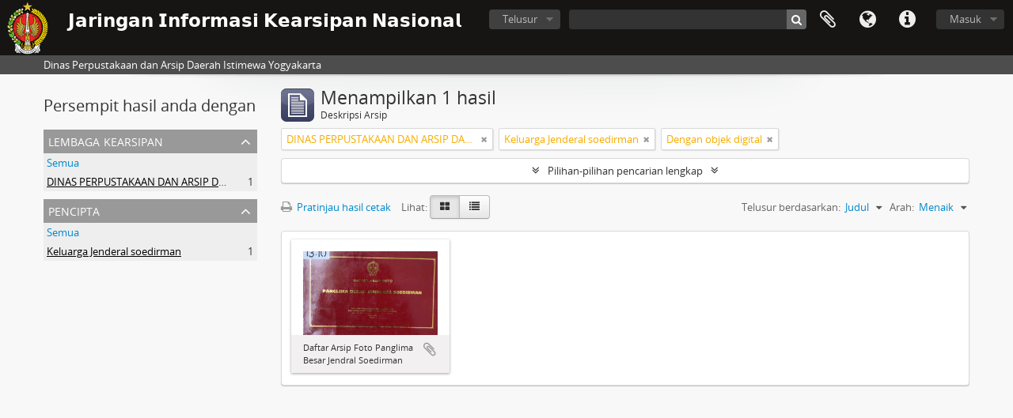

--- FILE ---
content_type: text/html; charset=utf-8
request_url: https://arsip.jogjaprov.go.id/index.php/informationobject/browse?repos=1577&creators=1591&sf_culture=id&view=card&onlyMedia=1&topLod=0&sort=alphabetic&sortDir=asc
body_size: 7028
content:
<!DOCTYPE html>
<html lang="id" dir="ltr">
  <head>
        <meta http-equiv="Content-Type" content="text/html; charset=utf-8" />
<meta http-equiv="X-Ua-Compatible" content="IE=edge,chrome=1" />
    <meta name="title" content="𝗝𝗮𝗿𝗶𝗻𝗴𝗮𝗻 𝗜𝗻𝗳𝗼𝗿𝗺𝗮𝘀𝗶 𝗞𝗲𝗮𝗿𝘀𝗶𝗽𝗮𝗻 𝗡𝗮𝘀𝗶𝗼𝗻𝗮𝗹" />
<meta name="description" content="Dinas Perpustakaan dan Arsip Daerah Istimewa Yogyakarta" />
<meta name="viewport" content="initial-scale=1.0, user-scalable=no" />
    <title>𝗝𝗮𝗿𝗶𝗻𝗴𝗮𝗻 𝗜𝗻𝗳𝗼𝗿𝗺𝗮𝘀𝗶 𝗞𝗲𝗮𝗿𝘀𝗶𝗽𝗮𝗻 𝗡𝗮𝘀𝗶𝗼𝗻𝗮𝗹</title>
    <link rel="shortcut icon" href="/favicon.ico"/>
    <link href="/vendor/jquery-ui/jquery-ui.min.css" media="screen" rel="stylesheet" type="text/css" />
<link media="all" href="/plugins/arDominionPlugin/css/main.css" rel="stylesheet" type="text/css" />
            <script src="/vendor/jquery.js" type="text/javascript"></script>
<script src="/plugins/sfDrupalPlugin/vendor/drupal/misc/drupal.js" type="text/javascript"></script>
<script src="/vendor/yui/yahoo-dom-event/yahoo-dom-event.js" type="text/javascript"></script>
<script src="/vendor/yui/element/element-min.js" type="text/javascript"></script>
<script src="/vendor/yui/button/button-min.js" type="text/javascript"></script>
<script src="/vendor/modernizr.js" type="text/javascript"></script>
<script src="/vendor/jquery-ui/jquery-ui.min.js" type="text/javascript"></script>
<script src="/vendor/jquery.expander.js" type="text/javascript"></script>
<script src="/vendor/jquery.masonry.js" type="text/javascript"></script>
<script src="/vendor/jquery.imagesloaded.js" type="text/javascript"></script>
<script src="/vendor/bootstrap/js/bootstrap.js" type="text/javascript"></script>
<script src="/vendor/URI.js" type="text/javascript"></script>
<script src="/vendor/meetselva/attrchange.js" type="text/javascript"></script>
<script src="/js/qubit.js" type="text/javascript"></script>
<script src="/js/treeView.js" type="text/javascript"></script>
<script src="/js/clipboard.js" type="text/javascript"></script>
<script src="/vendor/yui/connection/connection-min.js" type="text/javascript"></script>
<script src="/vendor/yui/datasource/datasource-min.js" type="text/javascript"></script>
<script src="/vendor/yui/autocomplete/autocomplete-min.js" type="text/javascript"></script>
<script src="/js/autocomplete.js" type="text/javascript"></script>
<script src="/js/dominion.js" type="text/javascript"></script>
  <script type="text/javascript">
//<![CDATA[
jQuery.extend(Qubit, {"relativeUrlRoot":""});
//]]>
</script></head>
  <body class="yui-skin-sam informationobject browse">

    
    


<header id="top-bar">

      <a id="logo" rel="home" href="/index.php/" title=""><img alt="AtoM" src="/images/logo.png" /></a>  
      <h1 id="site-name">
      <a rel="home" title="Beranda" href="/index.php/"><span>𝗝𝗮𝗿𝗶𝗻𝗴𝗮𝗻 𝗜𝗻𝗳𝗼𝗿𝗺𝗮𝘀𝗶 𝗞𝗲𝗮𝗿𝘀𝗶𝗽𝗮𝗻 𝗡𝗮𝘀𝗶𝗼𝗻𝗮𝗹</span></a>    </h1>
  
  <nav>

    
  <div id="user-menu">
    <button class="top-item top-dropdown" data-toggle="dropdown" data-target="#"
      aria-expanded="false">
        Masuk    </button>

    <div class="top-dropdown-container">

      <div class="top-dropdown-arrow">
        <div class="arrow"></div>
      </div>

      <div class="top-dropdown-header">
        <h2>Telah memiliki akun?</h2>
      </div>

      <div class="top-dropdown-body">

        <form action="/index.php/user/login" method="post">
          <input type="hidden" name="next" value="https://arsip.jogjaprov.go.id/index.php/informationobject/browse?repos=1577&amp;creators=1591&amp;sf_culture=id&amp;view=card&amp;onlyMedia=1&amp;topLod=0&amp;sort=alphabetic&amp;sortDir=asc" id="next" />
          <div class="form-item form-item-email">
  <label for="email">Email <span class="form-required" title="This field is required.">*</span></label>
  <input type="text" name="email" id="email" />
  
</div>

          <div class="form-item form-item-password">
  <label for="password">Kata kunci <span class="form-required" title="This field is required.">*</span></label>
  <input type="password" name="password" autocomplete="off" id="password" />
  
</div>

          <button type="submit">Masuk</button>

        </form>

      </div>

      <div class="top-dropdown-bottom"></div>

    </div>
  </div>


    <div id="quick-links-menu" data-toggle="tooltip" data-title="Tautan cepat">

  <button class="top-item" data-toggle="dropdown" data-target="#" aria-expanded="false">Tautan cepat</button>

  <div class="top-dropdown-container">

    <div class="top-dropdown-arrow">
      <div class="arrow"></div>
    </div>

    <div class="top-dropdown-header">
      <h2>Tautan cepat</h2>
    </div>

    <div class="top-dropdown-body">
      <ul>
                              <li><a href="/index.php/about" title="Tentang Kami">Tentang Kami</a></li>
                                        <li><a href="/index.php/" title="Beranda">Beranda</a></li>
                                        <li><a href="http://docs.accesstomemory.org/" title="Bantuan">Bantuan</a></li>
                                                                                              <li><a href="/index.php/privacy" title="Privacy Policy">Privacy Policy</a></li>
                        </ul>
    </div>

    <div class="top-dropdown-bottom"></div>

  </div>

</div>

          <div id="language-menu" data-toggle="tooltip" data-title="Bahasa">

  <button class="top-item" data-toggle="dropdown" data-target="#" aria-expanded="false">Bahasa</button>

  <div class="top-dropdown-container">

    <div class="top-dropdown-arrow">
      <div class="arrow"></div>
    </div>

    <div class="top-dropdown-header">
      <h2>Bahasa</h2>
    </div>

    <div class="top-dropdown-body">
      <ul>
                  <li>
            <a href="/index.php/informationobject/browse?sf_culture=en&amp;repos=1577&amp;creators=1591&amp;view=card&amp;onlyMedia=1&amp;topLod=0&amp;sort=alphabetic&amp;sortDir=asc" title="English">English</a>          </li>
                  <li class="active">
            <a href="/index.php/informationobject/browse?sf_culture=id&amp;repos=1577&amp;creators=1591&amp;view=card&amp;onlyMedia=1&amp;topLod=0&amp;sort=alphabetic&amp;sortDir=asc" title="Bahasa Indonesia">Bahasa Indonesia</a>          </li>
                  <li class="active">
            <a href="/index.php/informationobject/browse?sf_culture=id&amp;repos=1577&amp;creators=1591&amp;view=card&amp;onlyMedia=1&amp;topLod=0&amp;sort=alphabetic&amp;sortDir=asc" title="Bahasa Indonesia">Bahasa Indonesia</a>          </li>
              </ul>
    </div>

    <div class="top-dropdown-bottom"></div>

  </div>

</div>
    
    <div id="clipboard-menu" data-toggle="tooltip" data-title="Clipboard" data-clipboard-status-url="/index.php/user/clipboardStatus" data-alert-message="Note: clipboard items unclipped in this page will be removed from the clipboard when the page is refreshed. You can re-select them now, or reload the page to remove them completely. Using the sort or print preview buttons will also cause a page reload - so anything currently deselected will be lost!">

  <button class="top-item" data-toggle="dropdown" data-target="#" aria-expanded="false">
    Clipboard  </button>

  <div class="top-dropdown-container">

    <div class="top-dropdown-arrow">
      <div class="arrow"></div>
    </div>

    <div class="top-dropdown-header">
      <h2>Clipboard</h2>
      <span id="count-block" data-information-object-label="Deskripsi Arsip" data-actor-object-label="Pencipta Arsip" data-repository-object-label="Lembaga Kearsipan"></span>
    </div>

    <div class="top-dropdown-body">
      <ul>
        <li class="leaf" id="node_clearClipboard"><a href="/index.php/user/clipboardClear" title="Hapus Pilihan">Hapus Pilihan</a></li><li class="leaf" id="node_goToClipboard"><a href="/index.php/user/clipboard" title="Go to clipboard">Go to clipboard</a></li><li class="leaf" id="node_loadClipboard"><a href="/index.php/user/clipboardLoad" title="Load clipboard">Load clipboard</a></li><li class="leaf" id="node_saveClipboard"><a href="/index.php/user/clipboardSave" title="Save clipboard">Save clipboard</a></li>      </ul>
    </div>

    <div class="top-dropdown-bottom"></div>

  </div>

</div>

    
  </nav>

  <div id="search-bar">

    <div id="browse-menu">

  <button class="top-item top-dropdown" data-toggle="dropdown" data-target="#" aria-expanded="false">Telusur</button>

  <div class="top-dropdown-container top-dropdown-container-right">

    <div class="top-dropdown-arrow">
      <div class="arrow"></div>
    </div>

    <div class="top-dropdown-header">
      <h2>Telusur</h2>
    </div>

    <div class="top-dropdown-body">
      <ul>
        <li class="active leaf" id="node_browseInformationObjects"><a href="/index.php/informationobject/browse" title="Deskripsi Arsip">Deskripsi Arsip</a></li><li class="leaf" id="node_browseActors"><a href="/index.php/actor/browse" title="Pencipta Arsip">Pencipta Arsip</a></li><li class="leaf" id="node_browseRepositories"><a href="/index.php/repository/browse" title="Lembaga Kearsipan">Lembaga Kearsipan</a></li><li class="leaf" id="node_browseFunctions"><a href="/index.php/function/browse" title="Fungsi">Fungsi</a></li><li class="leaf" id="node_browseSubjects"><a href="/index.php/taxonomy/index/id/35" title="Subjek">Subjek</a></li><li class="leaf" id="node_browsePlaces"><a href="/index.php/taxonomy/index/id/42" title="Tempat">Tempat</a></li><li class="leaf" id="node_browseDigitalObjects"><a href="/index.php/informationobject/browse?view=card&amp;onlyMedia=1&amp;topLod=0" title="Objek Digital">Objek Digital</a></li>      </ul>
    </div>

    <div class="top-dropdown-bottom"></div>

  </div>

</div>

    <div id="search-form-wrapper" role="search">

  <h2>Pencarian</h2>

  <form action="/index.php/informationobject/browse" data-autocomplete="/index.php/search/autocomplete" autocomplete="off">

    <input type="hidden" name="topLod" value="0"/>
    <input type="hidden" name="sort" value="relevance"/>

          <input type="text" name="query" value="" placeholder=""/>
    
    <button><span>Pencarian</span></button>

    <div id="search-realm" class="search-popover">

      
        <div>
          <label>
                          <input name="repos" type="radio" value checked="checked" data-placeholder="Pencarian">
                        Pencarian menyeluruh          </label>
        </div>

        
        
      
      <div class="search-realm-advanced">
        <a href="/index.php/informationobject/browse?showAdvanced=1&topLod=0">
          Pencarian lengkap&nbsp;&raquo;
        </a>
      </div>

    </div>

  </form>

</div>

  </div>

  
</header>

  <div id="site-slogan">
    <div class="container">
      <div class="row">
        <div class="span12">
          <span>Dinas Perpustakaan dan Arsip Daerah Istimewa Yogyakarta</span>
        </div>
      </div>
    </div>
  </div>

    
    <div id="wrapper" class="container" role="main">

      
        
      <div class="row">

        <div class="span3">

          <div id="sidebar">

            
    <section id="facets">

      <div class="visible-phone facets-header">
        <a class="x-btn btn-wide">
          <i class="fa fa-filter"></i>
          Filter        </a>
      </div>

      <div class="content">

        
        <h2>Persempit hasil anda dengan</h2>

        
        
                  
<section class="facet open">
  <div class="facet-header">
    <h3><a href="#" aria-expanded="1">Lembaga Kearsipan</a></h3>
  </div>

  <div class="facet-body" id="#facet-repository">
    <ul>

      
              <li >
          <a title="Semua" href="/index.php/informationobject/browse?creators=1591&amp;sf_culture=id&amp;view=card&amp;onlyMedia=1&amp;topLod=0&amp;sort=alphabetic&amp;sortDir=asc">Semua</a>        </li>
      
              
        <li class="active">
          <a title="DINAS PERPUSTAKAAN DAN ARSIP DAERAH DIY" href="/index.php/informationobject/browse?repos=1577&amp;creators=1591&amp;sf_culture=id&amp;view=card&amp;onlyMedia=1&amp;topLod=0&amp;sort=alphabetic&amp;sortDir=asc">DINAS PERPUSTAKAAN DAN ARSIP DAERAH DIY<span>, 1 hasil</span></a>          <span class="facet-count" aria-hidden="true">1</span>
        </li>
      
    </ul>
  </div>
</section>
        
        
<section class="facet open">
  <div class="facet-header">
    <h3><a href="#" aria-expanded="1">Pencipta</a></h3>
  </div>

  <div class="facet-body" id="#facet-names">
    <ul>

      
              <li >
          <a title="Semua" href="/index.php/informationobject/browse?repos=1577&amp;sf_culture=id&amp;view=card&amp;onlyMedia=1&amp;topLod=0&amp;sort=alphabetic&amp;sortDir=asc">Semua</a>        </li>
      
              
        <li class="active">
          <a title="Keluarga Jenderal soedirman" href="/index.php/informationobject/browse?creators=1591&amp;repos=1577&amp;sf_culture=id&amp;view=card&amp;onlyMedia=1&amp;topLod=0&amp;sort=alphabetic&amp;sortDir=asc">Keluarga Jenderal soedirman<span>, 1 hasil</span></a>          <span class="facet-count" aria-hidden="true">1</span>
        </li>
      
    </ul>
  </div>
</section>

        
        
        
        
        
        
      </div>

    </section>

  
          </div>

        </div>

        <div class="span9">

          <div id="main-column">

              
  <div class="multiline-header">
    <img alt="" src="/images/icons-large/icon-archival.png" />    <h1 aria-describedby="results-label">
              Menampilkan 1 hasil          </h1>
    <span class="sub" id="results-label">Deskripsi Arsip</span>
  </div>

            
  <section class="header-options">

    
      <span class="search-filter">
      DINAS PERPUSTAKAAN DAN ARSIP DAERAH DIY    <a href="/index.php/informationobject/browse?creators=1591&sf_culture=id&view=card&onlyMedia=1&topLod=0&sort=alphabetic&sortDir=asc" class="remove-filter"><i class="fa fa-times"></i></a>
</span>
    <span class="search-filter">
      Keluarga Jenderal soedirman    <a href="/index.php/informationobject/browse?repos=1577&sf_culture=id&view=card&onlyMedia=1&topLod=0&sort=alphabetic&sortDir=asc" class="remove-filter"><i class="fa fa-times"></i></a>
</span>
                <span class="search-filter">
      Dengan objek digital    <a href="/index.php/informationobject/browse?repos=1577&creators=1591&sf_culture=id&view=card&topLod=0&sort=alphabetic&sortDir=asc" class="remove-filter"><i class="fa fa-times"></i></a>
</span>
        
  </section>


            
  <section class="advanced-search-section">

  <a href="#" class="advanced-search-toggle " aria-expanded="false">Pilihan-pilihan pencarian lengkap</a>

  <div class="advanced-search animateNicely" style="display: none;">

    <form name="advanced-search-form" method="get" action="/index.php/informationobject/browse">
              <input type="hidden" name="creators" value="1591"/>
              <input type="hidden" name="view" value="card"/>
              <input type="hidden" name="sort" value="alphabetic"/>
      
      <p>Cari hasil dengan:</p>

      <div class="criteria">

        
          
        
        
        <div class="criterion">

          <select class="boolean" name="so0">
            <option value="and">dan</option>
            <option value="or">atau</option>
            <option value="not">tidak</option>
          </select>

          <input class="query" type="text" placeholder="Pencarian" name="sq0"/>

          <span>dalam</span>

          <select class="field" name="sf0">
            <option value="">Sembarang Field</option>
            <option value="title">Judul</option>
                          <option value="archivalHistory">Nilai Sejarah Arsip</option>
                        <option value="scopeAndContent">Cakupan dan isi</option>
            <option value="extentAndMedium">Ukuran dan Media</option>
            <option value="subject">Akses Poin Subjek</option>
            <option value="name">Nama Akses Poin</option>
            <option value="place">Tempat akses poin</option>
            <option value="genre">Akses poin genre</option>
            <option value="identifier">Kode unik</option>
            <option value="referenceCode">Kode referensi</option>
            <option value="digitalObjectTranscript">Teks objek digital</option>
            <option value="findingAidTranscript">Teks sarana temu balik</option>
            <option value="creator">Pencipta</option>
            <option value="allExceptFindingAidTranscript">Semua kolom kecuali teks sarana temu balik</option>
          </select>

          <a href="#" class="delete-criterion"><i class="fa fa-times"></i></a>

        </div>

        <div class="add-new-criteria">
          <div class="btn-group">
            <a class="btn dropdown-toggle" data-toggle="dropdown" href="#">
              Tambahkan kriteria baru<span class="caret"></span>
            </a>
            <ul class="dropdown-menu">
              <li><a href="#" id="add-criterion-and">Dan</a></li>
              <li><a href="#" id="add-criterion-or">Atau</a></li>
              <li><a href="#" id="add-criterion-not">Tidak</a></li>
            </ul>
          </div>
        </div>

      </div>

      <p>Batasi pencarian pada:</p>

      <div class="criteria">

                  <div class="filter-row">
            <div class="filter">
              <div class="form-item form-item-repos">
  <label for="repos">Repositori</label>
  <select name="repos" id="repos">
<option value=""></option>
<option value="6559">Badan Perpustakaan dan Arsip Daerah DIY</option>
<option value="28065">Badan Perpustakaan dan Arsip Daerah DIY</option>
<option value="60384">Badan Perpustakaan dan Arsip Daerah DIY</option>
<option value="433">Badan Perpustakaan dan Arsip Daerah Istimewa Yogyakarta</option>
<option value="1577" selected="selected">DINAS PERPUSTAKAAN DAN ARSIP DAERAH DIY</option>
<option value="235650">DINAS PERPUSTAKAAN DAN ARSIP DAERAH DIY</option>
<option value="236066">DINAS PERPUSTAKAAN DAN ARSIP DAERAH DIY</option>
<option value="257990">DINAS PERPUSTAKAAN DAN ARSIP DAERAH DIY</option>
<option value="268227">DINAS PERPUSTAKAAN DAN ARSIP DAERAH DIY</option>
<option value="270703">DINAS PERPUSTAKAAN DAN ARSIP DAERAH DIY</option>
<option value="276286">DINAS PERPUSTAKAAN DAN ARSIP DAERAH DIY</option>
<option value="276287">DINAS PERPUSTAKAAN DAN ARSIP DAERAH DIY</option>
<option value="276288">DINAS PERPUSTAKAAN DAN ARSIP DAERAH DIY</option>
</select>
  
</div>
            </div>
          </div>
        
        <div class="filter-row">
          <div class="filter">
            <label for="collection">Deskripsi tingkatan-atas</label>            <select name="collection" class="form-autocomplete" id="collection">

</select>            <input class="list" type="hidden" value="/index.php/informationobject/autocomplete?parent=1&filterDrafts=1"/>
          </div>
        </div>

      </div>

      <p>Hasil filter berdasarkan:</p>

      <div class="criteria">

        <div class="filter-row triple">

          <div class="filter-left">
            <div class="form-item form-item-levels">
  <label for="levels">Level Deskripsi</label>
  <select name="levels" id="levels">
<option value="" selected="selected"></option>
<option value="284">Bagian</option>
<option value="437">Berkas</option>
<option value="226">File</option>
<option value="221">Fond</option>
<option value="227">Item</option>
<option value="223">Koleksi</option>
<option value="224">Serie</option>
<option value="222">Subfond</option>
<option value="225">subserie</option>
</select>
  
</div>
          </div>

          <div class="filter-center">
            <div class="form-item form-item-onlyMedia">
  <label for="onlyMedia">Tersedia Objek Digital</label>
  <select name="onlyMedia" id="onlyMedia">
<option value=""></option>
<option value="1" selected="selected">Ya</option>
<option value="0">Tidak</option>
</select>
  
</div>
          </div>

          <div class="filter-right">
            <div class="form-item form-item-findingAidStatus">
  <label for="findingAidStatus">Sarana temu balik</label>
  <select name="findingAidStatus" id="findingAidStatus">
<option value="" selected="selected"></option>
<option value="yes">Ya</option>
<option value="no">Tidak</option>
<option value="generated">Dibuat</option>
<option value="uploaded">Terupload</option>
</select>
  
</div>
          </div>

        </div>

                
                  <div class="filter-row">

                          <div class="filter-left">
                <div class="form-item form-item-copyrightStatus">
  <label for="copyrightStatus">Status Hak Cipta</label>
  <select name="copyrightStatus" id="copyrightStatus">
<option value="" selected="selected"></option>
<option value="336">Domain Publik</option>
<option value="335">Memiliki Hak Cipta</option>
<option value="337">Tidak diketahui</option>
</select>
  
</div>
              </div>
            
                          <div class="filter-right">
                <div class="form-item form-item-materialType">
  <label for="materialType">Untuk bahan umum</label>
  <select name="materialType" id="materialType">
<option value="" selected="selected"></option>
<option value="267">Arsip surat menyurat</option>
<option value="270">Arsip Tekstual</option>
<option value="265">Beberapa Media</option>
<option value="261">Gambar Arsitektur</option>
<option value="264">Gambar Bergerak</option>
<option value="269">Gambar Teknik</option>
<option value="263">Material Grafis</option>
<option value="262">Material Kartografi</option>
<option value="266">Objek</option>
<option value="268">Rekaman Suara</option>
</select>
  
</div>
              </div>
            
          </div>
        
        <div class="filter-row">

          <div class="lod-filter">
            <label>
              <input type="radio" name="topLod" value="1" >
              Deskripsi tingkatan-atas            </label>
            <label>
              <input type="radio" name="topLod" value="0" checked>
              Semua deskripsi            </label>
          </div>

        </div>

      </div>

      <p>Filter berdasarkan tanggal lingkup:</p>

      <div class="criteria">

        <div class="filter-row">

          <div class="start-date">
            <div class="form-item form-item-startDate">
  <label for="startDate">Awal</label>
  <input placeholder="YYYY-MM-DD" type="text" name="startDate" id="startDate" />
  
</div>
          </div>

          <div class="end-date">
            <div class="form-item form-item-endDate">
  <label for="endDate">Akhir</label>
  <input placeholder="YYYY-MM-DD" type="text" name="endDate" id="endDate" />
  
</div>
          </div>

          <div class="date-type">
            <label>
              <input type="radio" name="rangeType" value="inclusive" checked>
              Tumpang tindih            </label>
            <label>
              <input type="radio" name="rangeType" value="exact" >
              Tepat            </label>
          </div>

          <a href="#" class="date-range-help-icon" aria-expanded="false"><i class="fa fa-question-circle"></i></a>

        </div>

        <div class="alert alert-info date-range-help animateNicely">
          Use these options to specify how the date range returns results. "Exact" means that the start and end dates of descriptions returned must fall entirely within the date range entered. "Overlapping" means that any description whose start or end dates touch or overlap the target date range will be returned.        </div>

      </div>

      <section class="actions">
        <input type="submit" class="c-btn c-btn-submit" value="Pencarian"/>
        <input type="button" class="reset c-btn c-btn-delete" value="Reset"/>
      </section>

    </form>

  </div>

</section>

  
    <section class="browse-options">
      <a  href="/index.php/informationobject/browse?repos=1577&creators=1591&sf_culture=id&view=card&onlyMedia=1&topLod=0&sort=alphabetic&sortDir=asc&media=print">
  <i class="fa fa-print"></i>
  Pratinjau hasil cetak</a>

      
      
      <span>
        <span class="view-header-label">Lihat:</span>

<div class="btn-group">
  <a class="btn fa fa-th-large active" href="/index.php/informationobject/browse?view=card&amp;repos=1577&amp;creators=1591&amp;sf_culture=id&amp;onlyMedia=1&amp;topLod=0&amp;sort=alphabetic&amp;sortDir=asc" title=" "> </a>
  <a class="btn fa fa-list " href="/index.php/informationobject/browse?view=table&amp;repos=1577&amp;creators=1591&amp;sf_culture=id&amp;onlyMedia=1&amp;topLod=0&amp;sort=alphabetic&amp;sortDir=asc" title=" "> </a></div>
      </span>

      <div class="pickers">
        <div id="sort-header">
  <div class="sort-options">

    <label>Telusur berdasarkan:</label>

    <div class="dropdown">

      <div class="dropdown-selected">
                                  <span>Judul</span>
                  
      </div>

      <ul class="dropdown-options">

        <span class="pointer"></span>

                  <li>
                        <a href="/index.php/informationobject/browse?sort=lastUpdated&repos=1577&creators=1591&sf_culture=id&view=card&onlyMedia=1&topLod=0&sortDir=asc" data-order="lastUpdated">
              <span>Tanggal pengubahan</span>
            </a>
          </li>
                  <li>
                        <a href="/index.php/informationobject/browse?sort=relevance&repos=1577&creators=1591&sf_culture=id&view=card&onlyMedia=1&topLod=0&sortDir=asc" data-order="relevance">
              <span>Relevansi</span>
            </a>
          </li>
                  <li>
                        <a href="/index.php/informationobject/browse?sort=identifier&repos=1577&creators=1591&sf_culture=id&view=card&onlyMedia=1&topLod=0&sortDir=asc" data-order="identifier">
              <span>Kode unik</span>
            </a>
          </li>
                  <li>
                        <a href="/index.php/informationobject/browse?sort=referenceCode&repos=1577&creators=1591&sf_culture=id&view=card&onlyMedia=1&topLod=0&sortDir=asc" data-order="referenceCode">
              <span>Kode referensi</span>
            </a>
          </li>
                  <li>
                        <a href="/index.php/informationobject/browse?sort=startDate&repos=1577&creators=1591&sf_culture=id&view=card&onlyMedia=1&topLod=0&sortDir=asc" data-order="startDate">
              <span>Tanggal Awal</span>
            </a>
          </li>
                  <li>
                        <a href="/index.php/informationobject/browse?sort=endDate&repos=1577&creators=1591&sf_culture=id&view=card&onlyMedia=1&topLod=0&sortDir=asc" data-order="endDate">
              <span>Tanggal Akhir</span>
            </a>
          </li>
              </ul>
    </div>
  </div>
</div>

<div id="sort-header">
  <div class="sort-options">

    <label>Arah:</label>

    <div class="dropdown">

      <div class="dropdown-selected">
                                  <span>Menaik</span>
                  
      </div>

      <ul class="dropdown-options">

        <span class="pointer"></span>

                  <li>
                        <a href="/index.php/informationobject/browse?sortDir=desc&repos=1577&creators=1591&sf_culture=id&view=card&onlyMedia=1&topLod=0&sort=alphabetic" data-order="desc">
              <span>Menurun</span>
            </a>
          </li>
              </ul>
    </div>
  </div>
</div>
      </div>
    </section>

    <div id="content" class="browse-content">
      
              
<section class="masonry browse-masonry">

          
          <div class="brick">
    
      <a href="/index.php/foto-jendral-soedirman">
        
          <a href="/index.php/foto-jendral-soedirman" title=""><img alt="Daftar Arsip Foto Panglima Besar Jendral Soedirman" src="/uploads/r/badan-perpustakaan-dan-arsip-daerah-diy/3/c/8/3c8d76f0b7ae79fe2f5a0f6ab0bf08cfcba3b5c85fd3a3c9f320b6a0f5c82428/IMG_0589_142.jpg" /></a>
              </a>

      <div class="bottom">
        <button class="clipboard repository-or-digital-obj-browse"
  data-clipboard-url="/index.php/user/clipboardToggleSlug"
  data-clipboard-slug="foto-jendral-soedirman"
  data-toggle="tooltip"  data-title="Tambahkan ke clipboard"
  data-alt-title="Hilangkan dari clipboard">
  Tambahkan ke clipboard</button>
Daftar Arsip Foto Panglima Besar Jendral Soedirman      </div>
    </div>
  
</section>
          </div>

  

                  
          </div>

        </div>

      </div>

    </div>

    
    <footer>

  
  
  <div id="print-date">
    Dicetak: 2026-01-21  </div>

</footer>


  </body>
</html>
